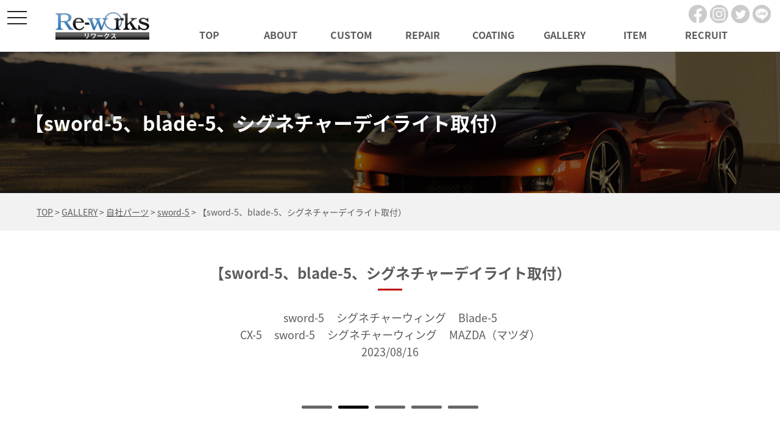

--- FILE ---
content_type: text/html; charset=UTF-8
request_url: https://re-works.biz/gallery/%E3%80%90sword-5%E3%80%81blade-5%E3%80%81%E3%82%B7%E3%82%B0%E3%83%8D%E3%83%81%E3%83%A3%E3%83%BC%E3%83%87%E3%82%A4%E3%83%A9%E3%82%A4%E3%83%88%E5%8F%96%E4%BB%98%EF%BC%89/
body_size: 11110
content:
<!DOCTYPE html>
<html lang="ja">
<head>
<!-- Global site tag (gtag.js) - Google Analytics -->
<script async src="https://www.googletagmanager.com/gtag/js?id=G-E1ZDBFG2P1"></script>
<script>
window.dataLayer = window.dataLayer || [];
function gtag(){dataLayer.push(arguments);}
gtag('js', new Date());

gtag('config', 'G-E1ZDBFG2P1');
</script>
<!-- END Global site tag (gtag.js) - Google Analytics -->
<meta charset="UTF-8">
	<title>【sword-5、blade-5、シグネチャーデイライト取付） | 有限会社リワークス 富山県富山市 自動車板金修理・カスタマイズはお任せください</title>
		<meta name="description"  content="リワークス施工事例 sword-5, シグネチャーウィング, Blade-5 CX-5, sword-5, シグネチャーウィング, MAZDA（マツダ） | 有限会社リワークスは、自動車のキズ、ヘコミ板金・塗装・ドレスアップ・ヘッドライト加工・オリジナルパーツなどのカスタマイズショップです。キズ・ヘコミの修正から中・大事故車の板金塗装まで何でもご相談ください。" />
<meta name="keywords"  content="富山,リワークス,カスタム,キズ,ヘコミ,板金塗装,鈑金塗装,コーティング,カスタマイズ,メンテナンス,sword-5,シグネチャーウィング,Blade-5,CX-5,sword-5,シグネチャーウィング,MAZDA（マツダ）" />
<!--
<title>有限会社リワークス 富山県富山市 自動車板金修理・カスタマイズはお任せください</title>
<meta name="description" itemprop="description" content="有限会社リワークスは、自動車のキズ、ヘコミ板金・塗装・ドレスアップ・ヘッドライト加工・オリジナルパーツなどのカスタマイズショップです。キズ・ヘコミの修正から中・大事故車の板金塗装まで何でもご相談ください。" />
<meta name="keywords" itemprop="keywords" content="富山,リワークス,カスタム,キズ,ヘコミ,板金塗装,鈑金塗装,コーティング,カスタマイズ,メンテナンス" />
-->
<!-- Open Graph Protocol -->
<meta property="og:title" content="有限会社リワークス 富山県富山市 自動車板金修理・カスタマイズはお任せください">
<meta property="og:type" content="company">
<meta property="og:url" content="https://re-works.biz/">
<meta property="og:site_name" content="有限会社リワークス">
<meta property="og:description" content="有限会社リワークスは、自動車のキズ、ヘコミ板金・塗装・ドレスアップ・ヘッドライト加工・オリジナルパーツなどのカスタマイズショップです。キズ・ヘコミの修正から中・大事故車の板金塗装まで何でもご相談ください。">
<meta property="og:locale" content="ja_JP">
<meta property="og:image" content="https://re-works.biz/wp-content/themes/re-works/images/meta_property_image.jpg">
<meta name="viewport" content="width=device-width,initial-scale=1.0,minimum-scale=1.0,maximum-scale=2.0,user-scalable=yes">
<!-- End Open Graph Protocol -->

<link rel="canonical" href="http://www.re-works.biz/" />
<link href="https://re-works.biz/wp-content/themes/re-works/css/drawer.css" rel="stylesheet" type="text/css">
<link href="https://re-works.biz/wp-content/themes/re-works/css/jquery.bxslider.css" rel="stylesheet" type="text/css">
<link href="https://re-works.biz/wp-content/themes/re-works/css/lightbox.css" rel="stylesheet" type="text/css">
<link href="https://re-works.biz/wp-content/themes/re-works/style.css" rel="stylesheet" type="text/css">
<!-- Adobe Typekit -->
<script>
  (function(d) {
    var config = {
      kitId: 'vza3abd',
      scriptTimeout: 3000,
      async: true
    },
    h=d.documentElement,t=setTimeout(function(){h.className=h.className.replace(/\bwf-loading\b/g,"")+" wf-inactive";},config.scriptTimeout),tk=d.createElement("script"),f=false,s=d.getElementsByTagName("script")[0],a;h.className+=" wf-loading";tk.src='https://use.typekit.net/'+config.kitId+'.js';tk.async=true;tk.onload=tk.onreadystatechange=function(){a=this.readyState;if(f||a&&a!="complete"&&a!="loaded")return;f=true;clearTimeout(t);try{Typekit.load(config)}catch(e){}};s.parentNode.insertBefore(tk,s)
  })(document);
</script>
<!-- Adobe Typekit end -->
<script type="text/javascript">
	//Edge telリンク回避
	if(!(navigator.userAgent.indexOf('iPhone') > 0 ) || navigator.userAgent.indexOf('Android') > 0 ){
	  document.write('<meta name="format-detection" content="telephone=no">');
	  }else{
	}
	//電話番号リンク
	function smtel(telno){
	  if((navigator.userAgent.indexOf('iPhone') > 0 ) || navigator.userAgent.indexOf('Android') > 0 ){
	  document.write('<a href="tel:'+telno+'">'+telno+'</a>');
	  }else{
	  document.write(telno);
	  }
	}
	</script>
<meta name='robots' content='max-image-preview:large' />
<link rel="alternate" type="application/rss+xml" title="有限会社リワークス 富山県富山市 自動車板金修理・カスタマイズはお任せください &raquo; フィード" href="https://re-works.biz/feed/" />
<link rel="alternate" type="application/rss+xml" title="有限会社リワークス 富山県富山市 自動車板金修理・カスタマイズはお任せください &raquo; コメントフィード" href="https://re-works.biz/comments/feed/" />
<script type="text/javascript">
window._wpemojiSettings = {"baseUrl":"https:\/\/s.w.org\/images\/core\/emoji\/14.0.0\/72x72\/","ext":".png","svgUrl":"https:\/\/s.w.org\/images\/core\/emoji\/14.0.0\/svg\/","svgExt":".svg","source":{"concatemoji":"https:\/\/re-works.biz\/wp-includes\/js\/wp-emoji-release.min.js?ver=6.3.7"}};
/*! This file is auto-generated */
!function(i,n){var o,s,e;function c(e){try{var t={supportTests:e,timestamp:(new Date).valueOf()};sessionStorage.setItem(o,JSON.stringify(t))}catch(e){}}function p(e,t,n){e.clearRect(0,0,e.canvas.width,e.canvas.height),e.fillText(t,0,0);var t=new Uint32Array(e.getImageData(0,0,e.canvas.width,e.canvas.height).data),r=(e.clearRect(0,0,e.canvas.width,e.canvas.height),e.fillText(n,0,0),new Uint32Array(e.getImageData(0,0,e.canvas.width,e.canvas.height).data));return t.every(function(e,t){return e===r[t]})}function u(e,t,n){switch(t){case"flag":return n(e,"\ud83c\udff3\ufe0f\u200d\u26a7\ufe0f","\ud83c\udff3\ufe0f\u200b\u26a7\ufe0f")?!1:!n(e,"\ud83c\uddfa\ud83c\uddf3","\ud83c\uddfa\u200b\ud83c\uddf3")&&!n(e,"\ud83c\udff4\udb40\udc67\udb40\udc62\udb40\udc65\udb40\udc6e\udb40\udc67\udb40\udc7f","\ud83c\udff4\u200b\udb40\udc67\u200b\udb40\udc62\u200b\udb40\udc65\u200b\udb40\udc6e\u200b\udb40\udc67\u200b\udb40\udc7f");case"emoji":return!n(e,"\ud83e\udef1\ud83c\udffb\u200d\ud83e\udef2\ud83c\udfff","\ud83e\udef1\ud83c\udffb\u200b\ud83e\udef2\ud83c\udfff")}return!1}function f(e,t,n){var r="undefined"!=typeof WorkerGlobalScope&&self instanceof WorkerGlobalScope?new OffscreenCanvas(300,150):i.createElement("canvas"),a=r.getContext("2d",{willReadFrequently:!0}),o=(a.textBaseline="top",a.font="600 32px Arial",{});return e.forEach(function(e){o[e]=t(a,e,n)}),o}function t(e){var t=i.createElement("script");t.src=e,t.defer=!0,i.head.appendChild(t)}"undefined"!=typeof Promise&&(o="wpEmojiSettingsSupports",s=["flag","emoji"],n.supports={everything:!0,everythingExceptFlag:!0},e=new Promise(function(e){i.addEventListener("DOMContentLoaded",e,{once:!0})}),new Promise(function(t){var n=function(){try{var e=JSON.parse(sessionStorage.getItem(o));if("object"==typeof e&&"number"==typeof e.timestamp&&(new Date).valueOf()<e.timestamp+604800&&"object"==typeof e.supportTests)return e.supportTests}catch(e){}return null}();if(!n){if("undefined"!=typeof Worker&&"undefined"!=typeof OffscreenCanvas&&"undefined"!=typeof URL&&URL.createObjectURL&&"undefined"!=typeof Blob)try{var e="postMessage("+f.toString()+"("+[JSON.stringify(s),u.toString(),p.toString()].join(",")+"));",r=new Blob([e],{type:"text/javascript"}),a=new Worker(URL.createObjectURL(r),{name:"wpTestEmojiSupports"});return void(a.onmessage=function(e){c(n=e.data),a.terminate(),t(n)})}catch(e){}c(n=f(s,u,p))}t(n)}).then(function(e){for(var t in e)n.supports[t]=e[t],n.supports.everything=n.supports.everything&&n.supports[t],"flag"!==t&&(n.supports.everythingExceptFlag=n.supports.everythingExceptFlag&&n.supports[t]);n.supports.everythingExceptFlag=n.supports.everythingExceptFlag&&!n.supports.flag,n.DOMReady=!1,n.readyCallback=function(){n.DOMReady=!0}}).then(function(){return e}).then(function(){var e;n.supports.everything||(n.readyCallback(),(e=n.source||{}).concatemoji?t(e.concatemoji):e.wpemoji&&e.twemoji&&(t(e.twemoji),t(e.wpemoji)))}))}((window,document),window._wpemojiSettings);
</script>
<style type="text/css">
img.wp-smiley,
img.emoji {
	display: inline !important;
	border: none !important;
	box-shadow: none !important;
	height: 1em !important;
	width: 1em !important;
	margin: 0 0.07em !important;
	vertical-align: -0.1em !important;
	background: none !important;
	padding: 0 !important;
}
</style>
	<link rel='stylesheet' id='sbi_styles-css' href='https://re-works.biz/wp-content/plugins/instagram-feed/css/sbi-styles.min.css?ver=6.10.0' type='text/css' media='all' />
<link rel='stylesheet' id='wp-block-library-css' href='https://re-works.biz/wp-includes/css/dist/block-library/style.min.css?ver=6.3.7' type='text/css' media='all' />
<style id='classic-theme-styles-inline-css' type='text/css'>
/*! This file is auto-generated */
.wp-block-button__link{color:#fff;background-color:#32373c;border-radius:9999px;box-shadow:none;text-decoration:none;padding:calc(.667em + 2px) calc(1.333em + 2px);font-size:1.125em}.wp-block-file__button{background:#32373c;color:#fff;text-decoration:none}
</style>
<style id='global-styles-inline-css' type='text/css'>
body{--wp--preset--color--black: #000000;--wp--preset--color--cyan-bluish-gray: #abb8c3;--wp--preset--color--white: #ffffff;--wp--preset--color--pale-pink: #f78da7;--wp--preset--color--vivid-red: #cf2e2e;--wp--preset--color--luminous-vivid-orange: #ff6900;--wp--preset--color--luminous-vivid-amber: #fcb900;--wp--preset--color--light-green-cyan: #7bdcb5;--wp--preset--color--vivid-green-cyan: #00d084;--wp--preset--color--pale-cyan-blue: #8ed1fc;--wp--preset--color--vivid-cyan-blue: #0693e3;--wp--preset--color--vivid-purple: #9b51e0;--wp--preset--gradient--vivid-cyan-blue-to-vivid-purple: linear-gradient(135deg,rgba(6,147,227,1) 0%,rgb(155,81,224) 100%);--wp--preset--gradient--light-green-cyan-to-vivid-green-cyan: linear-gradient(135deg,rgb(122,220,180) 0%,rgb(0,208,130) 100%);--wp--preset--gradient--luminous-vivid-amber-to-luminous-vivid-orange: linear-gradient(135deg,rgba(252,185,0,1) 0%,rgba(255,105,0,1) 100%);--wp--preset--gradient--luminous-vivid-orange-to-vivid-red: linear-gradient(135deg,rgba(255,105,0,1) 0%,rgb(207,46,46) 100%);--wp--preset--gradient--very-light-gray-to-cyan-bluish-gray: linear-gradient(135deg,rgb(238,238,238) 0%,rgb(169,184,195) 100%);--wp--preset--gradient--cool-to-warm-spectrum: linear-gradient(135deg,rgb(74,234,220) 0%,rgb(151,120,209) 20%,rgb(207,42,186) 40%,rgb(238,44,130) 60%,rgb(251,105,98) 80%,rgb(254,248,76) 100%);--wp--preset--gradient--blush-light-purple: linear-gradient(135deg,rgb(255,206,236) 0%,rgb(152,150,240) 100%);--wp--preset--gradient--blush-bordeaux: linear-gradient(135deg,rgb(254,205,165) 0%,rgb(254,45,45) 50%,rgb(107,0,62) 100%);--wp--preset--gradient--luminous-dusk: linear-gradient(135deg,rgb(255,203,112) 0%,rgb(199,81,192) 50%,rgb(65,88,208) 100%);--wp--preset--gradient--pale-ocean: linear-gradient(135deg,rgb(255,245,203) 0%,rgb(182,227,212) 50%,rgb(51,167,181) 100%);--wp--preset--gradient--electric-grass: linear-gradient(135deg,rgb(202,248,128) 0%,rgb(113,206,126) 100%);--wp--preset--gradient--midnight: linear-gradient(135deg,rgb(2,3,129) 0%,rgb(40,116,252) 100%);--wp--preset--font-size--small: 13px;--wp--preset--font-size--medium: 20px;--wp--preset--font-size--large: 36px;--wp--preset--font-size--x-large: 42px;--wp--preset--spacing--20: 0.44rem;--wp--preset--spacing--30: 0.67rem;--wp--preset--spacing--40: 1rem;--wp--preset--spacing--50: 1.5rem;--wp--preset--spacing--60: 2.25rem;--wp--preset--spacing--70: 3.38rem;--wp--preset--spacing--80: 5.06rem;--wp--preset--shadow--natural: 6px 6px 9px rgba(0, 0, 0, 0.2);--wp--preset--shadow--deep: 12px 12px 50px rgba(0, 0, 0, 0.4);--wp--preset--shadow--sharp: 6px 6px 0px rgba(0, 0, 0, 0.2);--wp--preset--shadow--outlined: 6px 6px 0px -3px rgba(255, 255, 255, 1), 6px 6px rgba(0, 0, 0, 1);--wp--preset--shadow--crisp: 6px 6px 0px rgba(0, 0, 0, 1);}:where(.is-layout-flex){gap: 0.5em;}:where(.is-layout-grid){gap: 0.5em;}body .is-layout-flow > .alignleft{float: left;margin-inline-start: 0;margin-inline-end: 2em;}body .is-layout-flow > .alignright{float: right;margin-inline-start: 2em;margin-inline-end: 0;}body .is-layout-flow > .aligncenter{margin-left: auto !important;margin-right: auto !important;}body .is-layout-constrained > .alignleft{float: left;margin-inline-start: 0;margin-inline-end: 2em;}body .is-layout-constrained > .alignright{float: right;margin-inline-start: 2em;margin-inline-end: 0;}body .is-layout-constrained > .aligncenter{margin-left: auto !important;margin-right: auto !important;}body .is-layout-constrained > :where(:not(.alignleft):not(.alignright):not(.alignfull)){max-width: var(--wp--style--global--content-size);margin-left: auto !important;margin-right: auto !important;}body .is-layout-constrained > .alignwide{max-width: var(--wp--style--global--wide-size);}body .is-layout-flex{display: flex;}body .is-layout-flex{flex-wrap: wrap;align-items: center;}body .is-layout-flex > *{margin: 0;}body .is-layout-grid{display: grid;}body .is-layout-grid > *{margin: 0;}:where(.wp-block-columns.is-layout-flex){gap: 2em;}:where(.wp-block-columns.is-layout-grid){gap: 2em;}:where(.wp-block-post-template.is-layout-flex){gap: 1.25em;}:where(.wp-block-post-template.is-layout-grid){gap: 1.25em;}.has-black-color{color: var(--wp--preset--color--black) !important;}.has-cyan-bluish-gray-color{color: var(--wp--preset--color--cyan-bluish-gray) !important;}.has-white-color{color: var(--wp--preset--color--white) !important;}.has-pale-pink-color{color: var(--wp--preset--color--pale-pink) !important;}.has-vivid-red-color{color: var(--wp--preset--color--vivid-red) !important;}.has-luminous-vivid-orange-color{color: var(--wp--preset--color--luminous-vivid-orange) !important;}.has-luminous-vivid-amber-color{color: var(--wp--preset--color--luminous-vivid-amber) !important;}.has-light-green-cyan-color{color: var(--wp--preset--color--light-green-cyan) !important;}.has-vivid-green-cyan-color{color: var(--wp--preset--color--vivid-green-cyan) !important;}.has-pale-cyan-blue-color{color: var(--wp--preset--color--pale-cyan-blue) !important;}.has-vivid-cyan-blue-color{color: var(--wp--preset--color--vivid-cyan-blue) !important;}.has-vivid-purple-color{color: var(--wp--preset--color--vivid-purple) !important;}.has-black-background-color{background-color: var(--wp--preset--color--black) !important;}.has-cyan-bluish-gray-background-color{background-color: var(--wp--preset--color--cyan-bluish-gray) !important;}.has-white-background-color{background-color: var(--wp--preset--color--white) !important;}.has-pale-pink-background-color{background-color: var(--wp--preset--color--pale-pink) !important;}.has-vivid-red-background-color{background-color: var(--wp--preset--color--vivid-red) !important;}.has-luminous-vivid-orange-background-color{background-color: var(--wp--preset--color--luminous-vivid-orange) !important;}.has-luminous-vivid-amber-background-color{background-color: var(--wp--preset--color--luminous-vivid-amber) !important;}.has-light-green-cyan-background-color{background-color: var(--wp--preset--color--light-green-cyan) !important;}.has-vivid-green-cyan-background-color{background-color: var(--wp--preset--color--vivid-green-cyan) !important;}.has-pale-cyan-blue-background-color{background-color: var(--wp--preset--color--pale-cyan-blue) !important;}.has-vivid-cyan-blue-background-color{background-color: var(--wp--preset--color--vivid-cyan-blue) !important;}.has-vivid-purple-background-color{background-color: var(--wp--preset--color--vivid-purple) !important;}.has-black-border-color{border-color: var(--wp--preset--color--black) !important;}.has-cyan-bluish-gray-border-color{border-color: var(--wp--preset--color--cyan-bluish-gray) !important;}.has-white-border-color{border-color: var(--wp--preset--color--white) !important;}.has-pale-pink-border-color{border-color: var(--wp--preset--color--pale-pink) !important;}.has-vivid-red-border-color{border-color: var(--wp--preset--color--vivid-red) !important;}.has-luminous-vivid-orange-border-color{border-color: var(--wp--preset--color--luminous-vivid-orange) !important;}.has-luminous-vivid-amber-border-color{border-color: var(--wp--preset--color--luminous-vivid-amber) !important;}.has-light-green-cyan-border-color{border-color: var(--wp--preset--color--light-green-cyan) !important;}.has-vivid-green-cyan-border-color{border-color: var(--wp--preset--color--vivid-green-cyan) !important;}.has-pale-cyan-blue-border-color{border-color: var(--wp--preset--color--pale-cyan-blue) !important;}.has-vivid-cyan-blue-border-color{border-color: var(--wp--preset--color--vivid-cyan-blue) !important;}.has-vivid-purple-border-color{border-color: var(--wp--preset--color--vivid-purple) !important;}.has-vivid-cyan-blue-to-vivid-purple-gradient-background{background: var(--wp--preset--gradient--vivid-cyan-blue-to-vivid-purple) !important;}.has-light-green-cyan-to-vivid-green-cyan-gradient-background{background: var(--wp--preset--gradient--light-green-cyan-to-vivid-green-cyan) !important;}.has-luminous-vivid-amber-to-luminous-vivid-orange-gradient-background{background: var(--wp--preset--gradient--luminous-vivid-amber-to-luminous-vivid-orange) !important;}.has-luminous-vivid-orange-to-vivid-red-gradient-background{background: var(--wp--preset--gradient--luminous-vivid-orange-to-vivid-red) !important;}.has-very-light-gray-to-cyan-bluish-gray-gradient-background{background: var(--wp--preset--gradient--very-light-gray-to-cyan-bluish-gray) !important;}.has-cool-to-warm-spectrum-gradient-background{background: var(--wp--preset--gradient--cool-to-warm-spectrum) !important;}.has-blush-light-purple-gradient-background{background: var(--wp--preset--gradient--blush-light-purple) !important;}.has-blush-bordeaux-gradient-background{background: var(--wp--preset--gradient--blush-bordeaux) !important;}.has-luminous-dusk-gradient-background{background: var(--wp--preset--gradient--luminous-dusk) !important;}.has-pale-ocean-gradient-background{background: var(--wp--preset--gradient--pale-ocean) !important;}.has-electric-grass-gradient-background{background: var(--wp--preset--gradient--electric-grass) !important;}.has-midnight-gradient-background{background: var(--wp--preset--gradient--midnight) !important;}.has-small-font-size{font-size: var(--wp--preset--font-size--small) !important;}.has-medium-font-size{font-size: var(--wp--preset--font-size--medium) !important;}.has-large-font-size{font-size: var(--wp--preset--font-size--large) !important;}.has-x-large-font-size{font-size: var(--wp--preset--font-size--x-large) !important;}
.wp-block-navigation a:where(:not(.wp-element-button)){color: inherit;}
:where(.wp-block-post-template.is-layout-flex){gap: 1.25em;}:where(.wp-block-post-template.is-layout-grid){gap: 1.25em;}
:where(.wp-block-columns.is-layout-flex){gap: 2em;}:where(.wp-block-columns.is-layout-grid){gap: 2em;}
.wp-block-pullquote{font-size: 1.5em;line-height: 1.6;}
</style>
<link rel='stylesheet' id='wp-pagenavi-css' href='https://re-works.biz/wp-content/plugins/wp-pagenavi/pagenavi-css.css?ver=2.70' type='text/css' media='all' />
<script type='text/javascript' src='https://re-works.biz/wp-includes/js/jquery/jquery.min.js?ver=3.7.0' id='jquery-core-js'></script>
<script type='text/javascript' src='https://re-works.biz/wp-includes/js/jquery/jquery-migrate.min.js?ver=3.4.1' id='jquery-migrate-js'></script>
<link rel="https://api.w.org/" href="https://re-works.biz/wp-json/" /><link rel="EditURI" type="application/rsd+xml" title="RSD" href="https://re-works.biz/xmlrpc.php?rsd" />
<meta name="generator" content="WordPress 6.3.7" />
<link rel="canonical" href="https://re-works.biz/gallery/%e3%80%90sword-5%e3%80%81blade-5%e3%80%81%e3%82%b7%e3%82%b0%e3%83%8d%e3%83%81%e3%83%a3%e3%83%bc%e3%83%87%e3%82%a4%e3%83%a9%e3%82%a4%e3%83%88%e5%8f%96%e4%bb%98%ef%bc%89/" />
<link rel='shortlink' href='https://re-works.biz/?p=10340' />
<link rel="alternate" type="application/json+oembed" href="https://re-works.biz/wp-json/oembed/1.0/embed?url=https%3A%2F%2Fre-works.biz%2Fgallery%2F%25e3%2580%2590sword-5%25e3%2580%2581blade-5%25e3%2580%2581%25e3%2582%25b7%25e3%2582%25b0%25e3%2583%258d%25e3%2583%2581%25e3%2583%25a3%25e3%2583%25bc%25e3%2583%2587%25e3%2582%25a4%25e3%2583%25a9%25e3%2582%25a4%25e3%2583%2588%25e5%258f%2596%25e4%25bb%2598%25ef%25bc%2589%2F" />
<link rel="alternate" type="text/xml+oembed" href="https://re-works.biz/wp-json/oembed/1.0/embed?url=https%3A%2F%2Fre-works.biz%2Fgallery%2F%25e3%2580%2590sword-5%25e3%2580%2581blade-5%25e3%2580%2581%25e3%2582%25b7%25e3%2582%25b0%25e3%2583%258d%25e3%2583%2581%25e3%2583%25a3%25e3%2583%25bc%25e3%2583%2587%25e3%2582%25a4%25e3%2583%25a9%25e3%2582%25a4%25e3%2583%2588%25e5%258f%2596%25e4%25bb%2598%25ef%25bc%2589%2F&#038;format=xml" />
</head>
<body class="gallery-template-default single single-gallery postid-10340 drawer drawer--left">
<!-- Facebook Page Plugin -->
	<div id="fb-root"></div>
	<script>(function(d, s, id) {
	  var js, fjs = d.getElementsByTagName(s)[0];
	  if (d.getElementById(id)) return;
	  js = d.createElement(s); js.id = id;
	  js.src = "//connect.facebook.net/ja_JP/sdk.js#xfbml=1&version=v2.10";
	  fjs.parentNode.insertBefore(js, fjs);
	}(document, 'script', 'facebook-jssdk'));</script>
<!-- Facebook Page Plugin end -->
<div id="top">
<!-- ハンバーガーボタン -->
<button type="button" class="drawer-toggle drawer-hamburger">
  <span class="sr-only">toggle navigation</span>
  <span class="drawer-hamburger-icon"></span>
</button>
<nav class="drawer-nav">
	<ul class="drawer-menu">
		<li><a href="https://re-works.biz">TOP</a></li>
		<li><a href="https://re-works.biz/about">ABOUT</a></li>
		<li><a href="https://re-works.biz/custom">CUSTOM</a></li>
		<li><a href="https://re-works.biz/customize">&mdash; CUSTOMIZE</a></li>
		<li><a href="https://re-works.biz/parts">&mdash; PARTS</a></li>
		<li><a href="https://re-works.biz/paint">&mdash; PAINT</a></li>
		<li><a href="https://re-works.biz/electronic">&mdash; ELECTRONIC</a></li>
		<li><a href="https://re-works.biz/repair">REPAIR</a></li>
		<li><a href="https://re-works.biz/item">ITEM</a></li>
		<li><a href="https://re-works.biz/service">SERVICE</a></li>
		<li><a href="https://re-works.biz/coating">COATING</a></li>
		<li><a href="https://re-works.biz/oneoff">ONEOFF</a></li>
		<li><a href="https://re-works.biz/trike">TRIKE</a></li>
		<li><a href="https://re-works.biz/voice">VOICE</a></li>
		<li><a href="https://re-works.biz/gallery">GALLERY</a></li>
		<li><a href="https://re-works.biz/blog">Blog</a></li>
		<li><a href="https://re-works.biz/company">COMPANY</a></li>
		<li class="contact">
			<div class="contact_wrapper">
				<h2>お問い合わせ</h2>
				<p class="txt">お見積もり・修理依頼<br>お気軽にお電話、お問い合わせください</p>
				<p class="tel"><span class="tel-link">076-466-2721</span></p>
				<p class="business_hours">平日10:00～19:00・土曜10:00〜18:00 日祝日定休</p>
				<p class="mail"><a href="https://re-works.biz/contact"><img src="https://re-works.biz/wp-content/themes/re-works/images/drawer_mail.png" width="32" height="23" alt="">メールでのお問い合わせ</a></p>
			</div><!-- .contact_wrapper end -->
		</li>
	</ul>
</nav>
<header>
	<div class="inner">
		<nav class="upper_nav cf">
			<h1><a href="https://re-works.biz"><img src="https://re-works.biz/wp-content/themes/re-works/images/logo.png" width="154" height="45" alt="有限会社Re-works"></a></h1>
			<ul class="pc">
				<li><a href="https://re-works.biz">TOP</a></li>
				<li><a href="https://re-works.biz/about">ABOUT</a></li>
				<li><a href="https://re-works.biz/custom">CUSTOM</a></li>
				<li><a href="https://re-works.biz/repair">REPAIR</a></li>
				<li><a href="https://re-works.biz/coating">COATING</a></li>
				<li><a href="https://re-works.biz/gallery">GALLERY</a></li>
				<li><a href="https://re-works.biz/item">ITEM</a></li>
				<li><a href="https://re-works.biz/recruit">RECRUIT</a></li>
			</ul>
		</nav>
	</div><!-- .inner end -->
  <div class="sns_icons">
    <a href="https://www.facebook.com/%E3%82%AB%E3%83%BC%E3%82%AB%E3%82%B9%E3%82%BF%E3%83%A0%E3%83%9A%E3%82%A4%E3%83%B3%E3%83%88%E3%81%AERe-works-114179525895001/" target="_blank"><img src="https://re-works.biz/wp-content/themes/re-works/images/icon_facebook.png" width="30" height="30" alt="Facebook"></a>
    <a href="https://www.instagram.com/reworks_to_the_core/" target="_blank"><img src="https://re-works.biz/wp-content/themes/re-works/images/icon_instagram.png" width="30" height="30" alt="Instagram"></a>
    <a href="https://twitter.com/reworks14" target="_blank"><img src="https://re-works.biz/wp-content/themes/re-works/images/icon_twitter.png" width="30" height="30" alt="Twitter"></a>
    <a href="https://lin.ee/bOF78Lp" target="_blank"><img src="https://re-works.biz/wp-content/themes/re-works/images/icon_line.png" width="30" height="30" alt="LINE"></a>
  </div>
</header>

<section id="pagemv" class="gallery-single">
	<div class="titlearea">
		<h2>【sword-5、blade-5、シグネチャーデイライト取付）</h2>
	</div><!-- .titlearea end -->
</section><!-- #pagemv end -->
<div class="breadcrumbs">
	<p class="inner">
	<span property="itemListElement" typeof="ListItem"><a property="item" typeof="WebPage" title="有限会社リワークス 富山県富山市 自動車板金修理・カスタマイズはお任せくださいへ移動" href="https://re-works.biz" class="home"><span property="name">TOP</span></a><meta property="position" content="1"></span> &gt; <span property="itemListElement" typeof="ListItem"><a property="item" typeof="WebPage" title="GALLERYへ移動" href="https://re-works.biz/gallery/" class="archive post-gallery-archive"><span property="name">GALLERY</span></a><meta property="position" content="2"></span> &gt; <span property="itemListElement" typeof="ListItem"><a property="item" typeof="WebPage" title="Go to the 自社パーツ GALLERY-カテゴリ archives." href="https://re-works.biz/gallery_case/%e8%87%aa%e7%a4%be%e3%83%91%e3%83%bc%e3%83%84/" class="taxonomy gallery_case"><span property="name">自社パーツ</span></a><meta property="position" content="3"></span> &gt; <span property="itemListElement" typeof="ListItem"><a property="item" typeof="WebPage" title="Go to the sword-5 GALLERY-カテゴリ archives." href="https://re-works.biz/gallery_case/sword-5/" class="taxonomy gallery_case"><span property="name">sword-5</span></a><meta property="position" content="4"></span> &gt; <span property="itemListElement" typeof="ListItem"><span property="name">【sword-5、blade-5、シグネチャーデイライト取付）</span><meta property="position" content="5"></span>	</p>
</div><!-- .breadcrumbs end -->

<div id="gallery_single">


	<section id="sec01">
		<div class="inner">
			<h2 class="underline_red">【sword-5、blade-5、シグネチャーデイライト取付）</h2>
													<p class="cate"><span>sword-5</span><span>シグネチャーウィング</span><span>Blade-5</span></p>
													<p class="maker"><span>CX-5</span><span>sword-5</span><span>シグネチャーウィング</span><span>MAZDA（マツダ）</span></p>
						<p class="date">2023/08/16</p>
		</div><!-- .inner end -->

		<div class="image-bloc min1201">
								<ul class="slides">
					<li>
					<img width="1100" height="733" src="https://re-works.biz/wp-content/uploads/2023/08/IMG_7434-1100x733.jpg" class="attachment-gallery_image size-gallery_image" alt="" decoding="async" srcset="https://re-works.biz/wp-content/uploads/2023/08/IMG_7434-1100x733.jpg 1100w, https://re-works.biz/wp-content/uploads/2023/08/IMG_7434-1000x667.jpg 1000w, https://re-works.biz/wp-content/uploads/2023/08/IMG_7434-150x100.jpg 150w" sizes="(max-width: 1100px) 100vw, 1100px" />					</li>
					<li>
					<img width="1100" height="733" src="https://re-works.biz/wp-content/uploads/2023/08/IMG_7431-1100x733.jpg" class="attachment-gallery_image size-gallery_image" alt="" decoding="async" srcset="https://re-works.biz/wp-content/uploads/2023/08/IMG_7431-1100x733.jpg 1100w, https://re-works.biz/wp-content/uploads/2023/08/IMG_7431-1000x667.jpg 1000w, https://re-works.biz/wp-content/uploads/2023/08/IMG_7431-150x100.jpg 150w" sizes="(max-width: 1100px) 100vw, 1100px" />					</li>
					<li><img width="1100" height="733" src="https://re-works.biz/wp-content/uploads/2023/08/IMG_7431-1100x733.jpg" class="attachment-gallery_image size-gallery_image" alt="" decoding="async" srcset="https://re-works.biz/wp-content/uploads/2023/08/IMG_7431-1100x733.jpg 1100w, https://re-works.biz/wp-content/uploads/2023/08/IMG_7431-1000x667.jpg 1000w, https://re-works.biz/wp-content/uploads/2023/08/IMG_7431-150x100.jpg 150w" sizes="(max-width: 1100px) 100vw, 1100px" /></li>
					<li>
					<img width="1100" height="733" src="https://re-works.biz/wp-content/uploads/2023/08/IMG_7437-1100x733.jpg" class="attachment-gallery_image size-gallery_image" alt="" decoding="async" srcset="https://re-works.biz/wp-content/uploads/2023/08/IMG_7437-1100x733.jpg 1100w, https://re-works.biz/wp-content/uploads/2023/08/IMG_7437-1000x667.jpg 1000w, https://re-works.biz/wp-content/uploads/2023/08/IMG_7437-150x100.jpg 150w" sizes="(max-width: 1100px) 100vw, 1100px" />					</li>
					<li>
					<img width="1100" height="733" src="https://re-works.biz/wp-content/uploads/2023/08/IMG_7440-1100x733.jpg" class="attachment-gallery_image size-gallery_image" alt="" decoding="async" srcset="https://re-works.biz/wp-content/uploads/2023/08/IMG_7440-1100x733.jpg 1100w, https://re-works.biz/wp-content/uploads/2023/08/IMG_7440-1000x667.jpg 1000w, https://re-works.biz/wp-content/uploads/2023/08/IMG_7440-150x100.jpg 150w" sizes="(max-width: 1100px) 100vw, 1100px" />					</li>
				</ul><!-- .mv_slider -->
				<div class="slideralpha">
					<div id="slider-frame-left"></div>
					<div id="slider-frame-right"></div>
				</div><!-- .slideralpha -->
					</div><!-- .image-bloc -->

		<div class="image-bloc max1200">
							<ul class="slides">
					<li><img width="1100" height="733" src="https://re-works.biz/wp-content/uploads/2023/08/IMG_7431-1100x733.jpg" class="attachment-gallery_image size-gallery_image" alt="" decoding="async" srcset="https://re-works.biz/wp-content/uploads/2023/08/IMG_7431-1100x733.jpg 1100w, https://re-works.biz/wp-content/uploads/2023/08/IMG_7431-1000x667.jpg 1000w, https://re-works.biz/wp-content/uploads/2023/08/IMG_7431-150x100.jpg 150w" sizes="(max-width: 1100px) 100vw, 1100px" /></li><li><img width="1100" height="733" src="https://re-works.biz/wp-content/uploads/2023/08/IMG_7437-1100x733.jpg" class="attachment-gallery_image size-gallery_image" alt="" decoding="async" srcset="https://re-works.biz/wp-content/uploads/2023/08/IMG_7437-1100x733.jpg 1100w, https://re-works.biz/wp-content/uploads/2023/08/IMG_7437-1000x667.jpg 1000w, https://re-works.biz/wp-content/uploads/2023/08/IMG_7437-150x100.jpg 150w" sizes="(max-width: 1100px) 100vw, 1100px" /></li><li><img width="1100" height="733" src="https://re-works.biz/wp-content/uploads/2023/08/IMG_7440-1100x733.jpg" class="attachment-gallery_image size-gallery_image" alt="" decoding="async" srcset="https://re-works.biz/wp-content/uploads/2023/08/IMG_7440-1100x733.jpg 1100w, https://re-works.biz/wp-content/uploads/2023/08/IMG_7440-1000x667.jpg 1000w, https://re-works.biz/wp-content/uploads/2023/08/IMG_7440-150x100.jpg 150w" sizes="(max-width: 1100px) 100vw, 1100px" /></li><li><img width="1100" height="733" src="https://re-works.biz/wp-content/uploads/2023/08/IMG_7434-1100x733.jpg" class="attachment-gallery_image size-gallery_image" alt="" decoding="async" srcset="https://re-works.biz/wp-content/uploads/2023/08/IMG_7434-1100x733.jpg 1100w, https://re-works.biz/wp-content/uploads/2023/08/IMG_7434-1000x667.jpg 1000w, https://re-works.biz/wp-content/uploads/2023/08/IMG_7434-150x100.jpg 150w" sizes="(max-width: 1100px) 100vw, 1100px" /></li><li><img width="1100" height="733" src="https://re-works.biz/wp-content/uploads/2023/08/IMG_7431-1100x733.jpg" class="attachment-gallery_image size-gallery_image" alt="" decoding="async" srcset="https://re-works.biz/wp-content/uploads/2023/08/IMG_7431-1100x733.jpg 1100w, https://re-works.biz/wp-content/uploads/2023/08/IMG_7431-1000x667.jpg 1000w, https://re-works.biz/wp-content/uploads/2023/08/IMG_7431-150x100.jpg 150w" sizes="(max-width: 1100px) 100vw, 1100px" /></li>				</ul><!-- .mv_slider -->
				<div class="slideralpha">
					<div id="slider-frame-left"></div>
					<div id="slider-frame-right"></div>
				</div><!-- .slideralpha -->
					</div><!-- .image-bloc -->

		<div class="inner">
			<div class="inner1100">
											</div><!-- .inner1100 end -->
		</div><!-- .inner end -->
	</section><!-- #sec01 end -->



	<section id="sec03">
		<div class="inner cf">
					</div><!-- .inner end -->
	</section><!-- #sec03 end -->


	<div class="pagenavi">
		<span class="prev">
							&laquo; <a href="https://re-works.biz/gallery/%e3%80%90%e5%89%8d%e5%be%8c%e3%82%a8%e3%83%b3%e3%83%96%e3%83%ac%e3%83%a0%e3%80%80%e3%82%ab%e3%82%b9%e3%82%bf%e3%83%a0%e3%83%9a%e3%82%a4%e3%83%b3%e3%83%88%e3%80%91%e3%82%b9%e3%83%90%e3%83%ab%e3%80%80wr/" rel="prev">前の商品を見る</a>					</span>
		<span class="pc">&nbsp;|&nbsp;</span>
		<a href="https://re-works.biz/gallery">
			<span class="gotolist">一覧に戻る</span>
		</a>
		<span class="pc">&nbsp;|&nbsp;</span>
		<span class="next">
							<a href="https://re-works.biz/gallery/%e3%80%90%e3%83%98%e3%83%83%e3%83%89%e3%83%a9%e3%82%a4%e3%83%88%e3%83%aa%e3%83%95%e3%83%ac%e3%83%83%e3%82%b7%e3%83%a5%e3%80%91%e3%83%88%e3%83%a8%e3%82%bf%e3%80%80%e3%82%a2%e3%82%af%e3%82%a2%e3%80%90/" rel="next">次の商品を見る</a> &raquo;					</span>
	</div><!-- .pagenavi end -->

</div><!-- #gallery_single end -->

<section id="bottom_payment">
	<div class="inner">
		<div class="inner1100 cf">
			<div class="fl_l">
				<h2>各種お支払いについて</h2>
				<p class="txt">リワークスでは、上記の作業工賃のお支払い方法に、現金支払の他、JCB・VISAのクレジットカード、アプラスのショッピングクレジットがご利用できます。<br>アプラスのショッピングクレジットをご利用の場合は、T-POINTが貯まります。</p>
			</div><!-- .fl_l end -->
			<div class="fl_r">
				<img src="https://re-works.biz/wp-content/themes/re-works/images/top_payment_img.png" width="445" height="208" alt="">
			</div><!-- .fl_r end -->
		</div><!-- .inner1100 end -->
	</div><!-- .inner end -->
</section><!-- #bottom_payment end -->

<section id="bottom_contents">
	<div class="inner cf">
		<h2>CONTENTS</h2>
		<ul class="cf upper">
			<li>
				<a href="https://re-works.biz/about">
					<img src="https://re-works.biz/wp-content/themes/re-works/images/bottom_contents01.png" width="680" height="150" alt="">
					<p>Re-worksについて</p>
				</a>
			</li>
			<li>
				<a href="https://re-works.biz/custom">
					<img src="https://re-works.biz/wp-content/themes/re-works/images/bottom_contents02.png" width="680" height="150" alt="">
					<p>Re-worksのカスタム</p>
				</a>
			</li>
			<li>
				<a href="https://re-works.biz/repair">
					<img src="https://re-works.biz/wp-content/themes/re-works/images/bottom_contents03.png" width="680" height="150" alt="">
					<p>修理・メンテナンス</p>
				</a>
			</li>
			<li>
				<a href="https://re-works.biz/item">
					<img src="https://re-works.biz/wp-content/themes/re-works/images/bottom_contents04.png" width="680" height="150" alt="">
					<p>Re-worksのオリジナルパーツ</p>
				</a>
			</li>
			<li>
				<a href="https://re-works.biz/coating">
					<img src="https://re-works.biz/wp-content/themes/re-works/images/bottom_contents05.png" width="680" height="150" alt="">
					<p>COATING</p>
				</a>
			</li>
			<li>
				<a href="https://re-works.biz/trike">
					<img src="https://re-works.biz/wp-content/themes/re-works/images/bottom_contents06.png" width="680" height="150" alt="">
					<p>TRIKE</p>
				</a>
			</li>
		</ul>
		<div class="bottom_goto_gallery cf">
			<p class="fl_l matchHeight img"><img src="https://re-works.biz/wp-content/themes/re-works/images/bottom_goto_gallery.png" width="772" height="278" alt=""></p>
			<div class="fl_l matchHeight txtarea">
				<h3>Re-works Custom Gallery</h3>
				<p class="txt">リワークスが施工した数々のカスタム事例・修理事例が掲載！ ぜひカスタムの参考として御覧ください。</p>
				<p class="goto_gallery"><a href="https://re-works.biz/gallery">Galleryへ</a></p>
			</div><!-- /fl_r end -->
		</div><!-- .bottom_goto_gallery end -->
		<ul class="lower cf">
			<li><a href="https://re-works.biz/service">SERVICE</a></li>
			<li><a href="https://re-works.biz/voice">VOICE</a></li>
			<li><a href="https://re-works.biz/company">COMPANY</a></li>
		</ul>
	</div><!-- .inner end -->
</section><!-- #bottom_contents end -->

<section id="bottom_information">
	<div class="inner cf">
		<div class="fl_l">
			<h2><span>INFORMATION</span></h2>
			<ul>
										<li>
					<p class="date">2025/11/27</p>
					<div class="cate">
																											<span class="category info">
									お知らせ								</span>
																		</div>
					<p class="title"><a href="https://re-works.biz/%e5%b9%b4%e6%9c%ab%e5%b9%b4%e5%a7%8b%e3%81%ae%e5%96%b6%e6%a5%ad%e3%81%ab%e3%81%a4%e3%81%84%e3%81%a6/">年末年始の営業について</a></p>
				</li>
							<li>
					<p class="date">2025/07/19</p>
					<div class="cate">
																											<span class="category info">
									お知らせ								</span>
																		</div>
					<p class="title"><a href="https://re-works.biz/%e3%82%a4%e3%83%99%e3%83%b3%e3%83%88%e5%87%ba%e5%b1%95%e3%83%bb%e5%8f%82%e5%8a%a0%e6%83%85%e5%a0%b1%ef%bc%88%e9%9d%99%e5%b2%a1%e3%83%bb%e6%84%9b%e7%9f%a5%ef%bc%89/">イベント出展・参加情報（静岡・愛知）</a></p>
				</li>
							<li>
					<p class="date">2025/07/19</p>
					<div class="cate">
																											<span class="category info">
									お知らせ								</span>
																		</div>
					<p class="title"><a href="https://re-works.biz/%e5%a4%8f%e5%ad%a3%e4%bc%91%e6%a5%ad%e3%81%ae%e5%96%b6%e6%a5%ad%e3%81%ab%e3%81%a4%e3%81%84%e3%81%a6/">夏季休業の営業について</a></p>
				</li>
							<li>
					<p class="date">2025/04/16</p>
					<div class="cate">
																											<span class="category info">
									お知らせ								</span>
																		</div>
					<p class="title"><a href="https://re-works.biz/%e3%82%b4%e3%83%bc%e3%83%ab%e3%83%87%e3%83%b3%e3%82%a6%e3%82%a3%e3%83%bc%e3%82%af%e3%81%ae%e5%96%b6%e6%a5%ad%e3%81%ab%e3%81%a4%e3%81%84%e3%81%a6/">ゴールデンウィークの営業について</a></p>
				</li>
							<li>
					<p class="date">2025/03/18</p>
					<div class="cate">
																											<span class="category info">
									お知らせ								</span>
																		</div>
					<p class="title"><a href="https://re-works.biz/%e2%98%86%e3%81%8a%e5%be%97%e3%81%aa%e3%82%ad%e3%83%a3%e3%83%b3%e3%83%9a%e3%83%bc%e3%83%b3%e9%96%8b%e5%a7%8b%e2%98%86/">☆お得なキャンペーン開始☆</a></p>
				</li>
							<li>
					<p class="date">2025/03/12</p>
					<div class="cate">
																											<span class="category info">
									お知らせ								</span>
																		</div>
					<p class="title"><a href="https://re-works.biz/%e6%96%b0%e5%95%86%e5%93%81%e3%81%ae%e3%81%94%e6%a1%88%e5%86%85/">新商品のご案内</a></p>
				</li>
							<li>
					<p class="date">2024/12/13</p>
					<div class="cate">
																											<span class="category info">
									お知らせ								</span>
																		</div>
					<p class="title"><a href="https://re-works.biz/%e5%b9%b4%e6%9c%ab%e5%b9%b4%e5%a7%8b%e3%81%ae%e4%bc%91%e6%a5%ad%e6%97%a5/">年末年始の休業日</a></p>
				</li>
							<li>
					<p class="date">2024/12/06</p>
					<div class="cate">
																											<span class="category info">
									お知らせ								</span>
																		</div>
					<p class="title"><a href="https://re-works.biz/%e3%80%90%e3%83%a2%e3%83%8b%e3%82%bf%e3%83%bc%e9%99%90%e5%ae%9a%e3%80%80%e5%85%88%e8%a1%8c%e8%b2%a9%e5%a3%b2%e3%80%91sword-8%e3%80%80kg%e5%be%8c%e6%9c%9f%e8%bb%8a%e4%b8%a1%e7%94%a8/">【モニター限定　先行販売】sword-8　KG後期車両用</a></p>
				</li>
							<li>
					<p class="date">2024/10/05</p>
					<div class="cate">
																											<span class="category info">
									お知らせ								</span>
																		</div>
					<p class="title"><a href="https://re-works.biz/2024-re-works-meeting-%e3%81%94%e6%9d%a5%e5%a0%b4%e3%81%82%e3%82%8a%e3%81%8c%e3%81%a8%e3%81%86%e3%81%94%e3%81%96%e3%81%84%e3%81%be%e3%81%97%e3%81%9f%e3%80%82/">2024 Re-works meeting ご来場ありがとうございました。</a></p>
				</li>
							<li>
					<p class="date">2024/08/08</p>
					<div class="cate">
																											<span class="category info">
									お知らせ								</span>
																		</div>
					<p class="title"><a href="https://re-works.biz/%e5%a4%8f%e5%ad%a3%e4%bc%91%e6%a5%ad%e3%83%bb9%e6%9c%88%e3%81%ae%e5%96%b6%e6%a5%ad%e6%97%a5%e3%81%ae%e3%81%8a%e7%9f%a5%e3%82%89%e3%81%9b/">夏季休業・9月の営業日のお知らせ</a></p>
				</li>
									</ul>
			<p class="goto_information"><a href="https://re-works.biz/information">一覧を見る</a></p>
		</div><!-- .fl_l end -->
		<div class="fl_r">
			<h2><span>BLOG</span></h2>
			<p class="img"><a href="https://re-works.biz/blog"><img src="https://re-works.biz/wp-content/themes/re-works/images/bottom_information_blog_bnr.png" width="418" height="272" alt="リワークスの日常や開発情報を発信します！"></a></p>
		</div><!-- .fl_r end -->
	</div><!-- .inner end -->
</div><!-- #bottom_information end  -->

<footer>
	<div class="sitemap cf">
		<div class="inner">
			<ul>
				<li><a href="https://re-works.biz">TOP</a></li>
				<li><a href="https://re-works.biz/about">リワークスについて</a></li>
				<li><a href="https://re-works.biz/repair">リペア・メンテナンス</a></li>
				<li><a href="https://re-works.biz/coating">コーティング</a></li>
				<li><a href="https://re-works.biz/blog">ブログ</a></li>
			</ul>
			<ul>
				<li><a href="https://re-works.biz/custom">リワークスのカスタム</a></li>
				<li><a href="https://re-works.biz/customize">カスタム</a></li>
				<li><a href="https://re-works.biz/parts">エアロパーツ</a></li>
				<li><a href="https://re-works.biz/paint">ペイント</a></li>
				<li><a href="https://re-works.biz/electronic">ライト・レンズ類</a></li>
			</ul>
			<ul>
				<li><a href="https://re-works.biz/voice">お客様の声</a></li>
				<li><a href="https://re-works.biz/service">サービス</a></li>
				<li><a href="https://re-works.biz/company">カンパニー</a></li>
				<li><a href="https://re-works.biz/contact">お問い合わせ</a></li>
				<li><a href="https://re-works.biz/privacypolicy">プライバシーポリシー</a></li>
			</ul>
		</div><!-- .inner end -->
	</div><!-- .sitemap -->
	<div class="lower">
		<div class="inner cf">
			<div class="footer_logo cf">
				<h1><a href="https://re-works.biz"><img src="https://re-works.biz/wp-content/themes/re-works/images/logo.png" width="154" height="45" alt="有限会社Re-works"></a></h1>
				<div class="address">
					<p>〒939-2756<br>富山県富山市婦中町下井沢270-7</p>
				</div><!-- .address end -->
			</div><!-- .footer_logo -->
			<div class="footer_contact cf">
				<p class="txt"><img src="https://re-works.biz/wp-content/themes/re-works/images/footer_contact_txt.png" width="694" height="24" alt="カスタム・修理・パーツ取付、お車のことなんでもご相談ください。"></a></p>
				<div class="btnarea">
					<p class="tel"><img src="https://re-works.biz/wp-content/themes/re-works/images/footer_contact_tel.png" width="344" height="54" alt="0764662721" class="tel-link"></p>
					<p class="mail"><a href="https://re-works.biz/contact"><img src="https://re-works.biz/wp-content/themes/re-works/images/footer_contact_mail.png" width="287" height="46" alt="メールはこちら"></a></p>
				</div><!-- .btnarea endt -->
			</div><!-- .footer_contact end -->
		</div><!-- .inner end -->
	</div><!-- .lower end -->
	<p class="copyright">Copyright &copy; Re-works.,Ltd All Rights Reserved.</p>
</footer>

<a href="#top" class="gotop">＞</a>

<a href="https://re-works.biz/raptor" class="tag_raptor"><img src="https://re-works.biz/wp-content/themes/re-works/images/tag_raptor.png" width="105" height="202" alt="RAPTOR正規施工代理店"></a>

</div><!-- #top end -->
<script src="https://ajax.googleapis.com/ajax/libs/jquery/2.2.4/jquery.min.js"></script>
<script src="https://re-works.biz/wp-content/themes/re-works/js/lightbox.js"></script>
<script src="https://re-works.biz/wp-content/themes/re-works/js/drawer.js"></script>
<script src="https://re-works.biz/wp-content/themes/re-works/js/iscroll.js"></script>
<script src="https://re-works.biz/wp-content/themes/re-works/js/jquery.bxslider.js"></script>
<script src="https://re-works.biz/wp-content/themes/re-works/js/jquery.matchHeight.js"></script>
<script src="https://re-works.biz/wp-content/themes/re-works/js/jquery.customSelect.js"></script>
<script src="https://re-works.biz/wp-content/themes/re-works/js/script.js"></script>
<script>
window.WebFontConfig = {
	google: { families: ['Noto+Sans+JP:400,700,900', 'Noto+Serif+JP:400,700'] },
	active: function() {
		sessionStorage.fonts = true;
	}
};
(function() {
	var wf = document.createElement('script');
	wf.src = 'https://ajax.googleapis.com/ajax/libs/webfont/1.6.26/webfont.js';
	wf.type = 'text/javascript';
	wf.async = 'true';
	var s = document.getElementsByTagName('script')[0];
	s.parentNode.insertBefore(wf, s);
})();
</script>
<!-- Instagram Feed JS -->
<script type="text/javascript">
var sbiajaxurl = "https://re-works.biz/wp-admin/admin-ajax.php";
</script>
</body>
</html>

--- FILE ---
content_type: text/css
request_url: https://re-works.biz/wp-content/themes/re-works/css/drawer.css
body_size: 2075
content:
/*!
 * jquery-drawer v3.2.2
 * Flexible drawer menu using jQuery, iScroll and CSS.
 * http://git.blivesta.com/drawer
 * License : MIT
 * Author : blivesta <design@blivesta.com> (http://blivesta.com/)
 */

/*!------------------------------------*\
    Base
\*!------------------------------------*/

.drawer-open {
  overflow: hidden !important;
}

.drawer-nav {
  position: fixed;
  z-index: 101;
  top: 0;
  overflow: hidden;
  width: 16.25rem;
  height: 100%;
  color: #222;
  background-color: #fff;
}

.drawer-brand {
  font-size: 1.5rem;
  font-weight: bold;
  line-height: 3.75rem;
  display: block;
  padding-right: .75rem;
  padding-left: .75rem;
  text-decoration: none;
  color: #222;
}

.drawer-menu {
  margin: 0;
  padding: 0;
  list-style: none;
}

.drawer-menu-item {
  font-size: 1rem;
  display: block;
  padding: .75rem;
  text-decoration: none;
  color: #222;
}

.drawer-menu-item:hover {
  text-decoration: underline;
  color: #555;
  background-color: transparent;
}

/*! overlay */

.drawer-overlay {
  position: fixed;
  z-index: 100;
  top: 0;
  left: 0;
  display: none;
  width: 100%;
  height: 100%;
  background-color: rgba(0, 0, 0, .2);
}

.drawer-open .drawer-overlay {
  display: block;
}

/*!------------------------------------*\
    Top
\*!------------------------------------*/

.drawer--top .drawer-nav {
  top: -100%;
  left: 0;
  width: 100%;
  height: auto;
  max-height: 100%;
  -webkit-transition: top .6s cubic-bezier(0.190, 1.000, 0.220, 1.000);
  transition: top .6s cubic-bezier(0.190, 1.000, 0.220, 1.000);
}

.drawer--top.drawer-open .drawer-nav {
  top: 0;
}

.drawer--top .drawer-hamburger,
.drawer--top.drawer-open .drawer-hamburger {
  right: 0;
}

/*!------------------------------------*\
    Left
\*!------------------------------------*/

.drawer--left .drawer-nav {
  left: -16.25rem;
  -webkit-transition: left .6s cubic-bezier(0.190, 1.000, 0.220, 1.000);
  transition: left .6s cubic-bezier(0.190, 1.000, 0.220, 1.000);
}

.drawer--left.drawer-open .drawer-nav,
.drawer--left .drawer-hamburger,
.drawer--left.drawer-open .drawer-navbar .drawer-hamburger {
  left: 0;
}

.drawer--left.drawer-open .drawer-hamburger {
  left: 16.25rem;
}

/*!------------------------------------*\
    Right
\*!------------------------------------*/

.drawer--right .drawer-nav {
  right: -16.25rem;
  -webkit-transition: right .6s cubic-bezier(0.190, 1.000, 0.220, 1.000);
  transition: right .6s cubic-bezier(0.190, 1.000, 0.220, 1.000);
}

.drawer--right.drawer-open .drawer-nav,
.drawer--right .drawer-hamburger,
.drawer--right.drawer-open .drawer-navbar .drawer-hamburger {
  right: 0;
}

.drawer--right.drawer-open .drawer-hamburger {
  right: 16.25rem;
}

/*!------------------------------------*\
    Hamburger
\*!------------------------------------*/

.drawer-hamburger {
  position: fixed;
  z-index: 104;
  top: 0;
  display: block;
  box-sizing: content-box;
  width: 2rem;
  padding: 0;
  padding-top: 18px;
  padding-right: .75rem;
  padding-bottom: 30px;
  padding-left: .75rem;
  -webkit-transition: all .6s cubic-bezier(0.190, 1.000, 0.220, 1.000);
  transition: all .6s cubic-bezier(0.190, 1.000, 0.220, 1.000);
  -webkit-transform: translate3d(0, 0, 0);
          transform: translate3d(0, 0, 0);
  border: 0;
  outline: 0;
  background-color: transparent;
}

.drawer-hamburger:hover {
  cursor: pointer;
  background-color: transparent;
}

.drawer-hamburger-icon {
  position: relative;
  display: block;
  margin-top: 10px;
}

.drawer-hamburger-icon,
.drawer-hamburger-icon:before,
.drawer-hamburger-icon:after {
  width: 100%;
  height: 2px;
  -webkit-transition: all .6s cubic-bezier(0.190, 1.000, 0.220, 1.000);
  transition: all .6s cubic-bezier(0.190, 1.000, 0.220, 1.000);
  background-color: #222;
}

.drawer-hamburger-icon:before,
.drawer-hamburger-icon:after {
  position: absolute;
  top: -10px;
  left: 0;
  content: ' ';
}

.drawer-hamburger-icon:after {
  top: 10px;
}

.drawer-open .drawer-hamburger-icon {
  background-color: transparent;
}

.drawer-open .drawer-hamburger-icon:before,
.drawer-open .drawer-hamburger-icon:after {
  top: 0;
}

.drawer-open .drawer-hamburger-icon:before {
  -webkit-transform: rotate(45deg);
          transform: rotate(45deg);
}

.drawer-open .drawer-hamburger-icon:after {
  -webkit-transform: rotate(-45deg);
          transform: rotate(-45deg);
}

/*!------------------------------------*\
    accessibility
\*!------------------------------------*/

/*!
 * Only display content to screen readers
 * See: http://a11yproject.com/posts/how-to-hide-content
 */

.sr-only {
  position: absolute;
  overflow: hidden;
  clip: rect(0, 0, 0, 0);
  width: 1px;
  height: 1px;
  margin: -1px;
  padding: 0;
  border: 0;
}

/*!
 * Use in conjunction with .sr-only to only display content when it's focused.
 * Useful for "Skip to main content" links; see http://www.w3.org/TR/2013/NOTE-WCAG20-TECHS-20130905/G1
 * Credit: HTML5 Boilerplate
 */

.sr-only-focusable:active,
.sr-only-focusable:focus {
  position: static;
  overflow: visible;
  clip: auto;
  width: auto;
  height: auto;
  margin: 0;
}

/*!------------------------------------*\
    Sidebar
\*!------------------------------------*/

.drawer--sidebar {
  background-color: #fff;
}

.drawer--sidebar .drawer-contents {
  background-color: #fff;
}

@media (min-width: 64em) {
  .drawer--sidebar .drawer-hamburger {
    display: none;
    visibility: hidden;
  }

  .drawer--sidebar .drawer-nav {
    display: block;
    -webkit-transform: none;
            transform: none;
    position: fixed;
    width: 12.5rem;
    height: 100%;
  }

  /*! Left */
  .drawer--sidebar.drawer--left .drawer-nav {
    left: 0;
    border-right: 1px solid #ddd;
  }

  .drawer--sidebar.drawer--left .drawer-contents {
    margin-left: 12.5rem;
  }

  /*! Right */
  .drawer--sidebar.drawer--right .drawer-nav {
    right: 0;
    border-left: 1px solid #ddd;
  }

  .drawer--sidebar.drawer--right .drawer-contents {
    margin-right: 12.5rem;
  }

  /*! container */
  .drawer--sidebar .drawer-container {
    max-width: 48rem;
  }
}

@media (min-width: 75em) {
  .drawer--sidebar .drawer-nav {
    width: 16.25rem;
  }

  .drawer--sidebar.drawer--left .drawer-contents {
    margin-left: 16.25rem;
  }

  .drawer--sidebar.drawer--right .drawer-contents {
    margin-right: 16.25rem;
  }

  /*! container */
  .drawer--sidebar .drawer-container {
    max-width: 60rem;
  }
}

/*!------------------------------------*\
    Navbar
\*!------------------------------------*/

.drawer--navbarTopGutter {
  padding-top: 3.75rem;
}

.drawer-navbar .drawer-navbar-header {
  border-bottom: 1px solid #ddd;
  background-color: #fff;
}

.drawer-navbar {
  z-index: 102;
  top: 0;
  width: 100%;
}

/*! .drawer-navbar modifier */

.drawer-navbar--fixed {
  position: fixed;
}

.drawer-navbar-header {
  position: relative;
  z-index: 102;
  box-sizing: border-box;
  width: 100%;
  height: 3.75rem;
  padding: 0 .75rem;
  text-align: center;
}

.drawer-navbar .drawer-brand {
  line-height: 3.75rem;
  display: inline-block;
  padding-top: 0;
  padding-bottom: 0;
  text-decoration: none;
}

.drawer-navbar .drawer-brand:hover {
  background-color: transparent;
}

.drawer-navbar .drawer-nav {
  padding-top: 3.75rem;
}

.drawer-navbar .drawer-menu {
  padding-bottom: 7.5rem;
}

@media (min-width: 64em) {
  .drawer-navbar {
    height: 3.75rem;
    border-bottom: 1px solid #ddd;
    background-color: #fff;
  }

  .drawer-navbar .drawer-navbar-header {
    position: relative;
    display: block;
    float: left;
    width: auto;
    padding: 0;
    border: 0;
  }

  .drawer-navbar .drawer-menu--right {
    float: right;
  }

  .drawer-navbar .drawer-menu li {
    float: left;
  }

  .drawer-navbar .drawer-menu-item {
    line-height: 3.75rem;
    padding-top: 0;
    padding-bottom: 0;
  }

  .drawer-navbar .drawer-hamburger {
    display: none;
  }

  .drawer-navbar .drawer-nav {
    position: relative;
    left: 0;
    overflow: visible;
    width: auto;
    height: 3.75rem;
    padding-top: 0;
    -webkit-transform: translate3d(0, 0, 0);
            transform: translate3d(0, 0, 0);
  }

  .drawer-navbar .drawer-menu {
    padding: 0;
  }

  /*! dropdown */
  .drawer-navbar .drawer-dropdown-menu {
    position: absolute;
    width: 16.25rem;
    border: 1px solid #ddd;
  }

  .drawer-navbar .drawer-dropdown-menu-item {
    padding-left: .75rem;
  }
}

/*!------------------------------------*\
    Dropdown
\*!------------------------------------*/

.drawer-dropdown-menu {
  display: none;
  box-sizing: border-box;
  width: 100%;
  margin: 0;
  padding: 0;
  background-color: #fff;
}

.drawer-dropdown-menu > li {
  width: 100%;
  list-style: none;
}

.drawer-dropdown-menu-item {
  line-height: 3.75rem;
  display: block;
  padding: 0;
  padding-right: .75rem;
  padding-left: 1.5rem;
  text-decoration: none;
  color: #222;
}

.drawer-dropdown-menu-item:hover {
  text-decoration: underline;
  color: #555;
  background-color: transparent;
}

/*! open */

.drawer-dropdown.open > .drawer-dropdown-menu {
  display: block;
}

/*! drawer-caret */

.drawer-dropdown .drawer-caret {
  display: inline-block;
  width: 0;
  height: 0;
  margin-left: 4px;
  -webkit-transition: opacity .2s ease, -webkit-transform .2s ease;
  transition: opacity .2s ease, -webkit-transform .2s ease;
  transition: transform .2s ease, opacity .2s ease;
  transition: transform .2s ease, opacity .2s ease, -webkit-transform .2s ease;
  -webkit-transform: rotate(0deg);
          transform: rotate(0deg);
  vertical-align: middle;
  border-top: 4px solid;
  border-right: 4px solid transparent;
  border-left: 4px solid transparent;
}

/*! open */

.drawer-dropdown.open .drawer-caret {
  -webkit-transform: rotate(180deg);
          transform: rotate(180deg);
}

/*!------------------------------------*\
    Container
\*!------------------------------------*/

.drawer-container {
  margin-right: auto;
  margin-left: auto;
}

@media (min-width: 64em) {
  .drawer-container {
    max-width: 60rem;
  }
}

@media (min-width: 75em) {
  .drawer-container {
    max-width: 70rem;
  }
}
